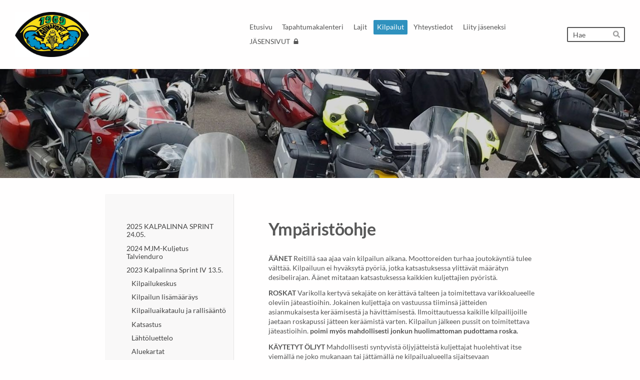

--- FILE ---
content_type: text/html; charset=utf-8
request_url: https://www.kahvakopla.com/kisasivut/2023-kalpalinna-sprint-iv-13-5/ymparistoohje/
body_size: 7118
content:
<!DOCTYPE html>
<html class="no-js" lang="fi">

<head>
  <title>Ympäristöohje - Kahvakopla ry.</title>
  <meta charset="utf-8">
  <meta name="viewport" content="width=device-width,initial-scale=1.0">
  <link rel="preconnect" href="https://fonts.avoine.com" crossorigin>
  <link rel="preconnect" href="https://bin.yhdistysavain.fi" crossorigin>
  <script data-cookieconsent="ignore">
    document.documentElement.classList.replace('no-js', 'js')
  </script>
  
  <link href="https://fonts.avoine.com/fonts/lato/ya.css" rel="stylesheet" class="font-import">
  <link rel="stylesheet" href="/@css/browsing-1.css?b1768915418s1570443276668">
  
<link rel="canonical" href="https://www.kahvakopla.com/kisasivut/2023-kalpalinna-sprint-iv-13-5/ymparistoohje/"><meta name="description" content="⁠⁠⁠⁠⁠⁠⁠ ÄÄNET Reitillä saa ajaa vain kilpailun aikana. Moottoreiden turhaa joutokäyntiä tulee välttää. Kilpailuun ei hyväksytä pyöriä, jotka katsastuksessa ylittävät määrätyn desibelirajan. Äänet…"><meta itemprop="name" content="Ympäristöohje"><meta itemprop="url" content="https://www.kahvakopla.com/kisasivut/2023-kalpalinna-sprint-iv-13-5/ymparistoohje/"><meta name="google-site-verification" content=""><meta property="og:type" content="website"><meta property="og:title" content="Ympäristöohje"><meta property="og:url" content="https://www.kahvakopla.com/kisasivut/2023-kalpalinna-sprint-iv-13-5/ymparistoohje/"><meta property="og:description" content="⁠⁠⁠⁠⁠⁠⁠ ÄÄNET Reitillä saa ajaa vain kilpailun aikana. Moottoreiden turhaa joutokäyntiä tulee välttää. Kilpailuun ei hyväksytä pyöriä, jotka katsastuksessa ylittävät määrätyn desibelirajan. Äänet…"><meta property="og:site_name" content="Kahvakopla ry."><meta name="twitter:card" content="summary_large_image"><meta name="twitter:title" content="Ympäristöohje"><meta name="twitter:description" content="⁠⁠⁠⁠⁠⁠⁠ ÄÄNET Reitillä saa ajaa vain kilpailun aikana. Moottoreiden turhaa joutokäyntiä tulee välttää. Kilpailuun ei hyväksytä pyöriä, jotka katsastuksessa ylittävät määrätyn desibelirajan. Äänet…"><link rel="preload" as="image" href="https://bin.yhdistysavain.fi/1591045/A7jfPtfo1RyqftnFis2O0QMNfC/Kopla%20logo.jpeg"><link rel="preload" as="image" href="https://bin.yhdistysavain.fi/1591045/UHpSqRfigkIJjXTkliuV0R0K95/11114747_10153328427387566_344972985953202435_o.jpg" imagesrcset="https://bin.yhdistysavain.fi/1591045/UHpSqRfigkIJjXTkliuV0R0K95@500&#x3D;hTFs6RUFiK/11114747_10153328427387566_344972985953202435_o.jpg 500w, https://bin.yhdistysavain.fi/1591045/UHpSqRfigkIJjXTkliuV0R0K95@1000&#x3D;zLRSfmxSEv/11114747_10153328427387566_344972985953202435_o.jpg 1000w, https://bin.yhdistysavain.fi/1591045/UHpSqRfigkIJjXTkliuV0R0K95@1500&#x3D;atApKLEx0X/11114747_10153328427387566_344972985953202435_o.jpg 1500w, https://bin.yhdistysavain.fi/1591045/UHpSqRfigkIJjXTkliuV0R0K95/11114747_10153328427387566_344972985953202435_o.jpg 2048w">

  
  <script type="module" src="/@res/ssr-browsing/ssr-browsing.js?b1768915418"></script>
</head>

<body data-styles-page-id="1">
  
  
  <div id="app" class=""><a class="skip-link noindex" href="#start-of-content">Siirry sivun sisältöön</a><div class="bartender"><!----><div class="d4-mobile-bar noindex"><div class="d4-mobile-bar__col d4-mobile-bar__col--fill"><div class="d4-mobile-bar__item"><a class="d4-logo d4-logo--horizontal d4-logo--mobileBar noindex" href="/"><div class="d4-logo__image"></div><div class="d4-logo__textWrap"><span class="d4-logo__text">Riihimäen Moottoripyöräkerho Kahvakopla ry.</span></div></a></div></div><div class="d4-mobile-bar__col"><button class="d4-mobile-bar__item d4-offcanvas-toggle" data-bartender-toggle="top"><span aria-hidden="true" class="icon d4-offcanvas-toggle__icon"><svg style="fill: currentColor; width: 17px; height: 17px" width="1792" height="1792" viewBox="0 0 1792 1792" xmlns="http://www.w3.org/2000/svg">
  <path d="M1664 1344v128q0 26-19 45t-45 19h-1408q-26 0-45-19t-19-45v-128q0-26 19-45t45-19h1408q26 0 45 19t19 45zm0-512v128q0 26-19 45t-45 19h-1408q-26 0-45-19t-19-45v-128q0-26 19-45t45-19h1408q26 0 45 19t19 45zm0-512v128q0 26-19 45t-45 19h-1408q-26 0-45-19t-19-45v-128q0-26 19-45t45-19h1408q26 0 45 19t19 45z"/>
</svg>
</span><span class="d4-offcanvas-toggle__text sr-only">Haku ja valikko</span></button></div><!----></div><div class="d4-canvas bartender__content"><header><div class="d4-background-layers"><div class="d4-background-layer d4-background-layer--brightness"></div><div class="d4-background-layer d4-background-layer--overlay"></div><div class="d4-background-layer d4-background-layer--fade"></div></div><div class="d4-header-wrapper"><div class="flex"><div class="flex__logo"><a class="d4-logo d4-logo--horizontal d4-logo--legacy noindex" href="/"><div class="d4-logo__image"></div><div class="d4-logo__textWrap"><span class="d4-logo__text">Riihimäen Moottoripyöräkerho Kahvakopla ry.</span></div></a></div><div class="flex__nav"><nav class="d4-main-nav"><ul class="d4-main-nav__list" tabindex="-1"><!--[--><li class="d4-main-nav__item d4-main-nav__item--level-1"><a class="d4-main-nav__link" href="/" aria-current="false"><!----><span class="d4-main-nav__title">Etusivu</span><!----></a><!----></li><li class="d4-main-nav__item d4-main-nav__item--level-1"><a class="d4-main-nav__link" href="/tapahtumakalenteri/" aria-current="false"><!----><span class="d4-main-nav__title">Tapahtumakalenteri</span><!----></a><!----></li><li class="d4-main-nav__item d4-main-nav__item--level-1 nav__item--has-children"><a class="d4-main-nav__link" href="/lajit/" aria-current="false"><!----><span class="d4-main-nav__title">Lajit</span><!----></a><!----></li><li class="d4-main-nav__item d4-main-nav__item--level-1 d4-main-nav__item--parent nav__item--has-children"><a class="d4-main-nav__link" href="/kisasivut/" aria-current="false"><!----><span class="d4-main-nav__title">Kilpailut</span><!----></a><!----></li><li class="d4-main-nav__item d4-main-nav__item--level-1"><a class="d4-main-nav__link" href="/yhteystiedot/" aria-current="false"><!----><span class="d4-main-nav__title">Yhteystiedot</span><!----></a><!----></li><li class="d4-main-nav__item d4-main-nav__item--level-1"><a class="d4-main-nav__link" href="/liity_jaseneksi/" aria-current="false"><!----><span class="d4-main-nav__title">Liity jäseneksi</span><!----></a><!----></li><li class="d4-main-nav__item d4-main-nav__item--level-1"><a class="d4-main-nav__link" href="/jasensivut/" aria-current="false"><!----><span class="d4-main-nav__title">JÄSENSIVUT</span><span aria-hidden="true" class="icon d4-main-nav__icon"><svg style="fill: currentColor; width: 10px; height: 10px" width="1792" height="1792" viewBox="0 0 1792 1792" xmlns="http://www.w3.org/2000/svg">
  <path d="M640 768h512v-192q0-106-75-181t-181-75-181 75-75 181v192zm832 96v576q0 40-28 68t-68 28h-960q-40 0-68-28t-28-68v-576q0-40 28-68t68-28h32v-192q0-184 132-316t316-132 316 132 132 316v192h32q40 0 68 28t28 68z"/>
</svg>
</span></a><!----></li><!--]--></ul></nav><form action="/@search" method="get" class="d4-theme-search noindex d4-theme-search--header"><div class="d4-theme-search__field d4-theme-search__field--query"><label for="search-desktop-q" class="d4-theme-search__label sr-only">Haku</label><input class="d4-theme-search__input" type="search" id="search-desktop-q" name="q" placeholder="Hae" autocomplete="off" required><button class="d4-theme-search__submit" type="submit"><span aria-hidden="true" class="icon d4-theme-search__icon"><svg style="fill: currentColor; width: 12px; height: 12px" xmlns="http://www.w3.org/2000/svg" viewBox="0 0 512 512"><path d="M505 442.7L405.3 343c-4.5-4.5-10.6-7-17-7H372c27.6-35.3 44-79.7 44-128C416 93.1 322.9 0 208 0S0 93.1 0 208s93.1 208 208 208c48.3 0 92.7-16.4 128-44v16.3c0 6.4 2.5 12.5 7 17l99.7 99.7c9.4 9.4 24.6 9.4 33.9 0l28.3-28.3c9.4-9.4 9.4-24.6.1-34zM208 336c-70.7 0-128-57.2-128-128 0-70.7 57.2-128 128-128 70.7 0 128 57.2 128 128 0 70.7-57.2 128-128 128z"></path></svg>
</span><span class="sr-only">Hae</span></button></div></form></div></div></div><!--[--><!--]--></header><div class="d4-canvas-wrapper"><div class="has-children content"><aside><nav class="d4-sub-nav"><ul class="d4-sub-nav__list" tabindex="-1"><!--[--><li class="d4-sub-nav__item d4-sub-nav__item--level-1"><a class="d4-sub-nav__link" href="/kisasivut/kalpalinna-sprint-24-05-2025/" aria-current="false"><!----><span class="d4-sub-nav__title">2025 KALPALINNA SPRINT 24.05.</span><!----></a><!----></li><li class="d4-sub-nav__item d4-sub-nav__item--level-1"><a class="d4-sub-nav__link" href="/kisasivut/2024-mjm-kuljetus-talvienduro/" aria-current="false"><!----><span class="d4-sub-nav__title">2024 MJM-Kuljetus Talvienduro</span><!----></a><!----></li><li class="d4-sub-nav__item d4-sub-nav__item--level-1 d4-sub-nav__item--parent nav__item--has-children"><a class="d4-sub-nav__link" href="/kisasivut/2023-kalpalinna-sprint-iv-13-5/" aria-current="false"><!----><span class="d4-sub-nav__title">2023 Kalpalinna Sprint IV 13.5.</span><!----></a><!--[--><!----><ul class="d4-sub-nav__list" tabindex="-1" id="nav__list--244" aria-label="Sivun 2023 Kalpalinna Sprint IV 13.5. alasivut"><!--[--><li class="d4-sub-nav__item d4-sub-nav__item--level-2"><a class="d4-sub-nav__link" href="/kisasivut/2023-kalpalinna-sprint-iv-13-5/kilpailukeskus/" aria-current="false"><!----><span class="d4-sub-nav__title">Kilpailukeskus</span><!----></a><!----></li><li class="d4-sub-nav__item d4-sub-nav__item--level-2"><a class="d4-sub-nav__link" href="/kisasivut/2023-kalpalinna-sprint-iv-13-5/kilpailun-lisamaarays/" aria-current="false"><!----><span class="d4-sub-nav__title">Kilpailun lisämääräys</span><!----></a><!----></li><li class="d4-sub-nav__item d4-sub-nav__item--level-2"><a class="d4-sub-nav__link" href="/kisasivut/2023-kalpalinna-sprint-iv-13-5/kilpailuaikataulu/" aria-current="false"><!----><span class="d4-sub-nav__title">Kilpailuaikataulu ja rallisääntö</span><!----></a><!----></li><li class="d4-sub-nav__item d4-sub-nav__item--level-2"><a class="d4-sub-nav__link" href="/kisasivut/2023-kalpalinna-sprint-iv-13-5/katsastus/" aria-current="false"><!----><span class="d4-sub-nav__title">Katsastus</span><!----></a><!----></li><li class="d4-sub-nav__item d4-sub-nav__item--level-2"><a class="d4-sub-nav__link" href="/kisasivut/2023-kalpalinna-sprint-iv-13-5/lahtoluettelo/" aria-current="false"><!----><span class="d4-sub-nav__title">Lähtöluettelo</span><!----></a><!----></li><li class="d4-sub-nav__item d4-sub-nav__item--level-2"><a class="d4-sub-nav__link" href="/kisasivut/2023-kalpalinna-sprint-iv-13-5/aluekartat/" aria-current="false"><!----><span class="d4-sub-nav__title">Aluekartat</span><!----></a><!----></li><li class="d4-sub-nav__item d4-sub-nav__item--level-2"><a class="d4-sub-nav__link" href="/kisasivut/2023-kalpalinna-sprint-iv-13-5/varikot/" aria-current="false"><!----><span class="d4-sub-nav__title">Varikkokartta</span><!----></a><!----></li><li class="d4-sub-nav__item d4-sub-nav__item--level-2"><a class="d4-sub-nav__link" href="/kisasivut/2023-kalpalinna-sprint-iv-13-5/kasiohjelma/" aria-current="false"><!----><span class="d4-sub-nav__title">Käsiohjelma</span><!----></a><!----></li><li class="d4-sub-nav__item d4-sub-nav__item--level-2 d4-sub-nav__item--parent d4-sub-nav__item--current"><a class="d4-sub-nav__link" href="/kisasivut/2023-kalpalinna-sprint-iv-13-5/ymparistoohje/" aria-current="page"><!----><span class="d4-sub-nav__title">Ympäristöohje</span><!----></a><!----></li><li class="d4-sub-nav__item d4-sub-nav__item--level-2"><a class="d4-sub-nav__link" href="/kisasivut/2023-kalpalinna-sprint-iv-13-5/median-edustajille/" aria-current="false"><!----><span class="d4-sub-nav__title">Ohjeet median edustajille</span><!----></a><!----></li><li class="d4-sub-nav__item d4-sub-nav__item--level-2"><a class="d4-sub-nav__link" href="/kisasivut/2023-kalpalinna-sprint-iv-13-5/onnettomuustilanteessa/" aria-current="false"><!----><span class="d4-sub-nav__title">Onnettomuustilanteessa</span><!----></a><!----></li><li class="d4-sub-nav__item d4-sub-nav__item--level-2"><a class="d4-sub-nav__link" href="/kisasivut/2023-kalpalinna-sprint-iv-13-5/tulokset/" aria-current="false"><!----><span class="d4-sub-nav__title">Tulokset</span><!----></a><!----></li><!--]--></ul><!--]--></li><li class="d4-sub-nav__item d4-sub-nav__item--level-1"><a class="d4-sub-nav__link" href="/kisasivut/2022-karhi-enduro-sprint-6-8/" aria-current="false"><!----><span class="d4-sub-nav__title">2022 Karhi Enduro Sprint 6.8.</span><!----></a><!----></li><li class="d4-sub-nav__item d4-sub-nav__item--level-1"><a class="d4-sub-nav__link" href="/kisasivut/kalpalinna-enduro-sprint-7-8-2021/" aria-current="false"><!----><span class="d4-sub-nav__title">2021 Kalpalinna Sprint 7.8.</span><!----></a><!----></li><li class="d4-sub-nav__item d4-sub-nav__item--level-1"><a class="d4-sub-nav__link" href="/kisasivut/2021-sm-supermoto-7-8/" aria-current="false"><!----><span class="d4-sub-nav__title">2021 SM Supermoto 7.8.</span><!----></a><!----></li><li class="d4-sub-nav__item d4-sub-nav__item--level-1"><a class="d4-sub-nav__link" href="/kisasivut/enduro-sprint-kalpalinnassa-16-5-20/" aria-current="false"><!----><span class="d4-sub-nav__title">2020 Kalpalinna Enduro Sprint 8.8.</span><!----></a><!----></li><li class="d4-sub-nav__item d4-sub-nav__item--level-1"><a class="d4-sub-nav__link" href="/kisasivut/kilpailut/" aria-current="false"><!----><span class="d4-sub-nav__title">2019 SM-enduro 24.-25.8.</span><!----></a><!----></li><li class="d4-sub-nav__item d4-sub-nav__item--level-1"><a class="d4-sub-nav__link" href="/kisasivut/ohjeet-medialle/" aria-current="false"><!----><span class="d4-sub-nav__title">Ohjeet medialle</span><!----></a><!----></li><li class="d4-sub-nav__item d4-sub-nav__item--level-1"><a class="d4-sub-nav__link" href="/kisasivut/kilpailuihin-liittyvia-paatoksia/" aria-current="false"><!----><span class="d4-sub-nav__title">Kilpailuihin liittyviä päätöksiä</span><!----></a><!----></li><li class="d4-sub-nav__item d4-sub-nav__item--level-1"><a class="d4-sub-nav__link" href="/kisasivut/lisenssiasioita/" aria-current="false"><!----><span class="d4-sub-nav__title">Lisenssiasioita</span><!----></a><!----></li><!--]--></ul></nav><div class="zone-container"><div class="zone" data-zone-id="75sidebar"><!----><!--[--><!--]--><!----></div><!----></div></aside><main role="main" id="start-of-content"><div class="zone-container"><div class="zone" data-zone-id="50main"><!----><!--[--><!--[--><div class="widget-container" id="wc-sHjVtLHx8wRLRywuBEVf"><div id="widget-sHjVtLHx8wRLRywuBEVf" class="widget widget-text"><!--[--><div><h1>Ympäristöohje</h1></div><!--]--></div></div><!--]--><!--[--><div class="widget-container" id="wc-2GUey7K6LlfJNKdzKOtc"><div id="widget-2GUey7K6LlfJNKdzKOtc" class="widget widget-text"><!--[--><div><p>⁠⁠⁠⁠⁠⁠⁠<br /><strong>ÄÄNET</strong> Reitillä saa ajaa vain kilpailun aikana. Moottoreiden turhaa joutokäyntiä tulee välttää. Kilpailuun ei hyväksytä pyöriä, jotka katsastuksessa ylittävät määrätyn desibelirajan. Äänet mitataan katsastuksessa kaikkien kuljettajien pyöristä.</p><p><strong>ROSKAT</strong> Varikolla kertyvä sekajäte on kerättävä talteen ja toimitettava varikkoalueelle oleviin jäteastioihin. Jokainen kuljettaja on vastuussa tiiminsä jätteiden asianmukaisesta keräämisestä ja hävittämisestä. Ilmoittautuessa kaikille kilpailijoille jaetaan roskapussi jätteen keräämistä varten. Kilpailun jälkeen pussit on toimitettava jäteastioihin. <strong>poimi myös mahdollisesti jonkun huolimattoman pudottama roska.</strong></p><p><strong>KÄYTETYT ÖLJYT</strong> Mahdollisesti syntyvistä öljyjätteistä kuljettajat huolehtivat itse viemällä ne joko mukanaan tai jättämällä ne kilpailualueella sijaitsevaan keräyspisteeseen. Mikäli maahan pääsee valumaan merkittävä määrä jäteöljyä tai bensiiniä, tulee siitä ilmoittaa välittömästi järjestäjälle. alueelta löytyy imeytysainetta mahdollisen onnettomuuden varalta.</p><p><strong>YMPÄRISTÖMATOT</strong> <strong>Moottoripyöriä tankatessa ja huoltaessa varikolla on käytettävä ympäristömattoa. Moottoripyörän ollessa huoltoautolla pyörän on oltava ympäristömaton päällä. </strong>Moottoripyörän tankkaaminen ja huoltaminen, muualla kuin varikkoalueella, <strong>on kielletty. </strong>Maton tulee olla nestettä läpäisemätön. Jos kuljettaja ei käytä ympäristömattoa hänet voidaan sulkea kilpailusta. Myös huoltoautojen alla, joilla on taipumusta vuotaa nestettä, tulee käyttää ympäristömattoa.</p><p><strong>PYÖRIEN PESU</strong> Alueella ei ole mahdollisuutta järjestää asianmukaista pesupaikkaa, joten <strong>pyörien ja varusteiden pesu on alueella kielletty.</strong></p><p><strong>SAMMUTIN Huoltoautoissa on oltava 6kg sammutin. </strong>Säännöissä määrätyn sammuttimen tulee olla näkyvissä varikkopaikalla ja tämän säännön noudattamista valvotaan.</p><p><br /></p></div><!--]--></div></div><!--]--><!--]--><!----></div><!----></div></main></div><footer class="d4-footer"><div class="d4-footer__wrap flex"><div class="d4-footer__copylogin copylogin"><span><a id="login-link" href="/@admin/website/?page=%2Fkisasivut%2F2023-kalpalinna-sprint-iv-13-5%2Fymparistoohje%2F" target="_top" rel="nofollow" aria-label="Kirjaudu sivustolle"> © </a> Kahvakopla ry.</span></div><div class="d4-footer__menu footer-menu" data-widget-edit-tip=""><ul><li><a href="https://bin.yhdistysavain.fi/1591045/OvJ31agGrJMQJHhWKaeI0QMhva/Rekisteri-%20ja%20tietosuojaseloste.pdf">Tietosuojaseloste</a></li><!----><li class="footer-menu__iconItem"><a class="footer-menu__iconLink" href="https://www.facebook.com/groups/140500447192/" target="_blank"><span aria-hidden="true" class="icon footer-menu__icon"><svg style="fill: currentColor; width: 16px; height: 16px" width="1792" height="1792" viewBox="0 0 1792 1792" xmlns="http://www.w3.org/2000/svg" fill="#819798">
  <path d="M1343 12v264h-157q-86 0-116 36t-30 108v189h293l-39 296h-254v759h-306v-759h-255v-296h255v-218q0-186 104-288.5t277-102.5q147 0 228 12z"/>
</svg>
</span><span class="sr-only">Facebook</span></a></li><!----><!----><li><a href="https://www.yhdistysavain.fi" class="made-with" target="_blank" rel="noopener">Tehty Yhdistysavaimella</a></li></ul></div></div></footer></div></div><div class="d4-offcanvas d4-offcanvas--top bartender__bar bartender__bar--top" aria-label="Haku ja valikko" mode="float"><div class="d4-offcanvas__searchWrapper"><form action="/@search" method="get" class="d4-theme-search noindex d4-theme-search--mobile"><div class="d4-theme-search__field d4-theme-search__field--query"><label for="search-mobile-q" class="d4-theme-search__label sr-only">Haku</label><input class="d4-theme-search__input" type="search" id="search-mobile-q" name="q" placeholder="Hae" autocomplete="off" required><button class="d4-theme-search__submit" type="submit"><span aria-hidden="true" class="icon d4-theme-search__icon"><svg style="fill: currentColor; width: 12px; height: 12px" xmlns="http://www.w3.org/2000/svg" viewBox="0 0 512 512"><path d="M505 442.7L405.3 343c-4.5-4.5-10.6-7-17-7H372c27.6-35.3 44-79.7 44-128C416 93.1 322.9 0 208 0S0 93.1 0 208s93.1 208 208 208c48.3 0 92.7-16.4 128-44v16.3c0 6.4 2.5 12.5 7 17l99.7 99.7c9.4 9.4 24.6 9.4 33.9 0l28.3-28.3c9.4-9.4 9.4-24.6.1-34zM208 336c-70.7 0-128-57.2-128-128 0-70.7 57.2-128 128-128 70.7 0 128 57.2 128 128 0 70.7-57.2 128-128 128z"></path></svg>
</span><span class="sr-only">Hae</span></button></div></form></div><nav class="d4-mobile-nav"><ul class="d4-mobile-nav__list" tabindex="-1"><!--[--><li class="d4-mobile-nav__item d4-mobile-nav__item--level-1"><a class="d4-mobile-nav__link" href="/" aria-current="false"><!----><span class="d4-mobile-nav__title">Etusivu</span><!----></a><!----></li><li class="d4-mobile-nav__item d4-mobile-nav__item--level-1"><a class="d4-mobile-nav__link" href="/tapahtumakalenteri/" aria-current="false"><!----><span class="d4-mobile-nav__title">Tapahtumakalenteri</span><!----></a><!----></li><li class="d4-mobile-nav__item d4-mobile-nav__item--level-1 d4-mobile-nav__item--has-children"><a class="d4-mobile-nav__link" href="/lajit/" aria-current="false"><!----><span class="d4-mobile-nav__title">Lajit</span><!----></a><!--[--><button class="navExpand navExpand--active" data-text-expand="Näytä sivun Lajit alasivut" data-text-unexpand="Piilota sivun Lajit alasivut" aria-label="Näytä sivun Lajit alasivut" aria-controls="nav__list--2" aria-expanded="true"><span aria-hidden="true" class="icon navExpand__icon navExpand__icon--plus"><svg style="fill: currentColor; width: 14px; height: 14px" width="11" height="11" viewBox="0 0 11 11" xmlns="http://www.w3.org/2000/svg">
  <path d="M11 5.182v.636c0 .227-.08.42-.24.58-.158.16-.35.238-.578.238H6.636v3.546c0 .227-.08.42-.238.58-.16.158-.353.238-.58.238h-.636c-.227 0-.42-.08-.58-.24-.16-.158-.238-.35-.238-.578V6.636H.818c-.227 0-.42-.08-.58-.238C.08 6.238 0 6.045 0 5.818v-.636c0-.227.08-.42.24-.58.158-.16.35-.238.578-.238h3.546V.818c0-.227.08-.42.238-.58.16-.158.353-.238.58-.238h.636c.227 0 .42.08.58.24.16.158.238.35.238.578v3.546h3.546c.227 0 .42.08.58.238.158.16.238.353.238.58z" fill-rule="nonzero"/>
</svg>
</span><span aria-hidden="true" class="icon navExpand__icon navExpand__icon--minus"><svg style="fill: currentColor; width: 14px; height: 14px" width="1792" height="1792" viewBox="0 0 1792 1792" xmlns="http://www.w3.org/2000/svg">
  <path d="M1600 736v192q0 40-28 68t-68 28h-1216q-40 0-68-28t-28-68v-192q0-40 28-68t68-28h1216q40 0 68 28t28 68z"/>
</svg>
</span></button><ul class="d4-mobile-nav__list" tabindex="-1" id="nav__list--2" aria-label="Sivun Lajit alasivut"><!--[--><li class="d4-mobile-nav__item d4-mobile-nav__item--level-2 d4-mobile-nav__item--has-children"><a class="d4-mobile-nav__link" href="/lajit/enduro/" aria-current="false"><!----><span class="d4-mobile-nav__title">Enduro</span><!----></a><!--[--><button class="navExpand navExpand--active" data-text-expand="Näytä sivun Enduro alasivut" data-text-unexpand="Piilota sivun Enduro alasivut" aria-label="Näytä sivun Enduro alasivut" aria-controls="nav__list--4" aria-expanded="true"><span aria-hidden="true" class="icon navExpand__icon navExpand__icon--plus"><svg style="fill: currentColor; width: 14px; height: 14px" width="11" height="11" viewBox="0 0 11 11" xmlns="http://www.w3.org/2000/svg">
  <path d="M11 5.182v.636c0 .227-.08.42-.24.58-.158.16-.35.238-.578.238H6.636v3.546c0 .227-.08.42-.238.58-.16.158-.353.238-.58.238h-.636c-.227 0-.42-.08-.58-.24-.16-.158-.238-.35-.238-.578V6.636H.818c-.227 0-.42-.08-.58-.238C.08 6.238 0 6.045 0 5.818v-.636c0-.227.08-.42.24-.58.158-.16.35-.238.578-.238h3.546V.818c0-.227.08-.42.238-.58.16-.158.353-.238.58-.238h.636c.227 0 .42.08.58.24.16.158.238.35.238.578v3.546h3.546c.227 0 .42.08.58.238.158.16.238.353.238.58z" fill-rule="nonzero"/>
</svg>
</span><span aria-hidden="true" class="icon navExpand__icon navExpand__icon--minus"><svg style="fill: currentColor; width: 14px; height: 14px" width="1792" height="1792" viewBox="0 0 1792 1792" xmlns="http://www.w3.org/2000/svg">
  <path d="M1600 736v192q0 40-28 68t-68 28h-1216q-40 0-68-28t-28-68v-192q0-40 28-68t68-28h1216q40 0 68 28t28 68z"/>
</svg>
</span></button><ul class="d4-mobile-nav__list" tabindex="-1" id="nav__list--4" aria-label="Sivun Enduro alasivut"><!--[--><li class="d4-mobile-nav__item d4-mobile-nav__item--level-3"><a class="d4-mobile-nav__link" href="/lajit/enduro/ajoalueet/" aria-current="false"><!----><span class="d4-mobile-nav__title">Ajoalueet</span><!----></a><!----></li><li class="d4-mobile-nav__item d4-mobile-nav__item--level-3"><a class="d4-mobile-nav__link" href="/lajit/enduro/ajolupahakemus/" aria-current="false"><!----><span class="d4-mobile-nav__title">Ajolupahakemus</span><!----></a><!----></li><li class="d4-mobile-nav__item d4-mobile-nav__item--level-3"><a class="d4-mobile-nav__link" href="/lajit/enduro/ajoaluesaannot/" aria-current="false"><!----><span class="d4-mobile-nav__title">Ajoaluesäännöt</span><!----></a><!----></li><!--]--></ul><!--]--></li><li class="d4-mobile-nav__item d4-mobile-nav__item--level-2 d4-mobile-nav__item--has-children"><a class="d4-mobile-nav__link" href="/lajit/motocross/" aria-current="false"><!----><span class="d4-mobile-nav__title">Motocross</span><!----></a><!--[--><button class="navExpand navExpand--active" data-text-expand="Näytä sivun Motocross alasivut" data-text-unexpand="Piilota sivun Motocross alasivut" aria-label="Näytä sivun Motocross alasivut" aria-controls="nav__list--6" aria-expanded="true"><span aria-hidden="true" class="icon navExpand__icon navExpand__icon--plus"><svg style="fill: currentColor; width: 14px; height: 14px" width="11" height="11" viewBox="0 0 11 11" xmlns="http://www.w3.org/2000/svg">
  <path d="M11 5.182v.636c0 .227-.08.42-.24.58-.158.16-.35.238-.578.238H6.636v3.546c0 .227-.08.42-.238.58-.16.158-.353.238-.58.238h-.636c-.227 0-.42-.08-.58-.24-.16-.158-.238-.35-.238-.578V6.636H.818c-.227 0-.42-.08-.58-.238C.08 6.238 0 6.045 0 5.818v-.636c0-.227.08-.42.24-.58.158-.16.35-.238.578-.238h3.546V.818c0-.227.08-.42.238-.58.16-.158.353-.238.58-.238h.636c.227 0 .42.08.58.24.16.158.238.35.238.578v3.546h3.546c.227 0 .42.08.58.238.158.16.238.353.238.58z" fill-rule="nonzero"/>
</svg>
</span><span aria-hidden="true" class="icon navExpand__icon navExpand__icon--minus"><svg style="fill: currentColor; width: 14px; height: 14px" width="1792" height="1792" viewBox="0 0 1792 1792" xmlns="http://www.w3.org/2000/svg">
  <path d="M1600 736v192q0 40-28 68t-68 28h-1216q-40 0-68-28t-28-68v-192q0-40 28-68t68-28h1216q40 0 68 28t28 68z"/>
</svg>
</span></button><ul class="d4-mobile-nav__list" tabindex="-1" id="nav__list--6" aria-label="Sivun Motocross alasivut"><!--[--><li class="d4-mobile-nav__item d4-mobile-nav__item--level-3"><a class="d4-mobile-nav__link" href="/lajit/motocross/karhin-mx-rata/" aria-current="false"><!----><span class="d4-mobile-nav__title">Karhin MX-rata</span><!----></a><!----></li><li class="d4-mobile-nav__item d4-mobile-nav__item--level-3"><a class="d4-mobile-nav__link" href="/lajit/motocross/sarjacrossit-2025/" aria-current="false"><!----><span class="d4-mobile-nav__title">Sarjacrossit 2025</span><!----></a><!----></li><li class="d4-mobile-nav__item d4-mobile-nav__item--level-3"><a class="d4-mobile-nav__link" href="/lajit/motocross/2024_sarjacrossi/" aria-current="false"><!----><span class="d4-mobile-nav__title">2024_Sarjacrossi</span><!----></a><!----></li><li class="d4-mobile-nav__item d4-mobile-nav__item--level-3"><a class="d4-mobile-nav__link" href="/lajit/motocross/2022_sarjacrossi/" aria-current="false"><!----><span class="d4-mobile-nav__title">2022_Sarjacrossi</span><!----></a><!----></li><li class="d4-mobile-nav__item d4-mobile-nav__item--level-3 d4-mobile-nav__item--has-children"><a class="d4-mobile-nav__link" href="/lajit/motocross/2021_sarjacrossi/" aria-current="false"><!----><span class="d4-mobile-nav__title">2021_Sarjacrossi</span><!----></a><!--[--><button class="navExpand navExpand--active" data-text-expand="Näytä sivun 2021_Sarjacrossi alasivut" data-text-unexpand="Piilota sivun 2021_Sarjacrossi alasivut" aria-label="Näytä sivun 2021_Sarjacrossi alasivut" aria-controls="nav__list--225" aria-expanded="true"><span aria-hidden="true" class="icon navExpand__icon navExpand__icon--plus"><svg style="fill: currentColor; width: 14px; height: 14px" width="11" height="11" viewBox="0 0 11 11" xmlns="http://www.w3.org/2000/svg">
  <path d="M11 5.182v.636c0 .227-.08.42-.24.58-.158.16-.35.238-.578.238H6.636v3.546c0 .227-.08.42-.238.58-.16.158-.353.238-.58.238h-.636c-.227 0-.42-.08-.58-.24-.16-.158-.238-.35-.238-.578V6.636H.818c-.227 0-.42-.08-.58-.238C.08 6.238 0 6.045 0 5.818v-.636c0-.227.08-.42.24-.58.158-.16.35-.238.578-.238h3.546V.818c0-.227.08-.42.238-.58.16-.158.353-.238.58-.238h.636c.227 0 .42.08.58.24.16.158.238.35.238.578v3.546h3.546c.227 0 .42.08.58.238.158.16.238.353.238.58z" fill-rule="nonzero"/>
</svg>
</span><span aria-hidden="true" class="icon navExpand__icon navExpand__icon--minus"><svg style="fill: currentColor; width: 14px; height: 14px" width="1792" height="1792" viewBox="0 0 1792 1792" xmlns="http://www.w3.org/2000/svg">
  <path d="M1600 736v192q0 40-28 68t-68 28h-1216q-40 0-68-28t-28-68v-192q0-40 28-68t68-28h1216q40 0 68 28t28 68z"/>
</svg>
</span></button><ul class="d4-mobile-nav__list" tabindex="-1" id="nav__list--225" aria-label="Sivun 2021_Sarjacrossi alasivut"><!--[--><li class="d4-mobile-nav__item d4-mobile-nav__item--level-4"><a class="d4-mobile-nav__link" href="/lajit/motocross/2021_sarjacrossi/pisteet/" aria-current="false"><!----><span class="d4-mobile-nav__title">Pisteet</span><!----></a><!----></li><!--]--></ul><!--]--></li><!--]--></ul><!--]--></li><li class="d4-mobile-nav__item d4-mobile-nav__item--level-2 d4-mobile-nav__item--has-children"><a class="d4-mobile-nav__link" href="/lajit/road-racing/" aria-current="false"><!----><span class="d4-mobile-nav__title">Circuit Racing (RR)</span><!----></a><!--[--><button class="navExpand navExpand--active" data-text-expand="Näytä sivun Circuit Racing (RR) alasivut" data-text-unexpand="Piilota sivun Circuit Racing (RR) alasivut" aria-label="Näytä sivun Circuit Racing (RR) alasivut" aria-controls="nav__list--7" aria-expanded="true"><span aria-hidden="true" class="icon navExpand__icon navExpand__icon--plus"><svg style="fill: currentColor; width: 14px; height: 14px" width="11" height="11" viewBox="0 0 11 11" xmlns="http://www.w3.org/2000/svg">
  <path d="M11 5.182v.636c0 .227-.08.42-.24.58-.158.16-.35.238-.578.238H6.636v3.546c0 .227-.08.42-.238.58-.16.158-.353.238-.58.238h-.636c-.227 0-.42-.08-.58-.24-.16-.158-.238-.35-.238-.578V6.636H.818c-.227 0-.42-.08-.58-.238C.08 6.238 0 6.045 0 5.818v-.636c0-.227.08-.42.24-.58.158-.16.35-.238.578-.238h3.546V.818c0-.227.08-.42.238-.58.16-.158.353-.238.58-.238h.636c.227 0 .42.08.58.24.16.158.238.35.238.578v3.546h3.546c.227 0 .42.08.58.238.158.16.238.353.238.58z" fill-rule="nonzero"/>
</svg>
</span><span aria-hidden="true" class="icon navExpand__icon navExpand__icon--minus"><svg style="fill: currentColor; width: 14px; height: 14px" width="1792" height="1792" viewBox="0 0 1792 1792" xmlns="http://www.w3.org/2000/svg">
  <path d="M1600 736v192q0 40-28 68t-68 28h-1216q-40 0-68-28t-28-68v-192q0-40 28-68t68-28h1216q40 0 68 28t28 68z"/>
</svg>
</span></button><ul class="d4-mobile-nav__list" tabindex="-1" id="nav__list--7" aria-label="Sivun Circuit Racing (RR) alasivut"><!--[--><li class="d4-mobile-nav__item d4-mobile-nav__item--level-3"><a class="d4-mobile-nav__link" href="/lajit/road-racing/kahvakopla-reko-racing-2021/" aria-current="false"><!----><span class="d4-mobile-nav__title">Kahvakopla/Reko Racing 2021</span><!----></a><!----></li><li class="d4-mobile-nav__item d4-mobile-nav__item--level-3"><a class="d4-mobile-nav__link" href="/lajit/road-racing/turvallisuusohje/" aria-current="false"><!----><span class="d4-mobile-nav__title">Turvallisuusohje</span><!----></a><!----></li><li class="d4-mobile-nav__item d4-mobile-nav__item--level-3"><a class="d4-mobile-nav__link" href="/lajit/road-racing/supermoton-sm-ja-suomen-cup-7-8-21/" aria-current="false"><!----><span class="d4-mobile-nav__title">Supermoton SM ja Suomen Cup 7.8.2021</span><!----></a><!----></li><!--]--></ul><!--]--></li><li class="d4-mobile-nav__item d4-mobile-nav__item--level-2 d4-mobile-nav__item--has-children"><a class="d4-mobile-nav__link" href="/lajit/motoristit/" aria-current="false"><!----><span class="d4-mobile-nav__title">Motoristit</span><!----></a><!--[--><button class="navExpand navExpand--active" data-text-expand="Näytä sivun Motoristit alasivut" data-text-unexpand="Piilota sivun Motoristit alasivut" aria-label="Näytä sivun Motoristit alasivut" aria-controls="nav__list--8" aria-expanded="true"><span aria-hidden="true" class="icon navExpand__icon navExpand__icon--plus"><svg style="fill: currentColor; width: 14px; height: 14px" width="11" height="11" viewBox="0 0 11 11" xmlns="http://www.w3.org/2000/svg">
  <path d="M11 5.182v.636c0 .227-.08.42-.24.58-.158.16-.35.238-.578.238H6.636v3.546c0 .227-.08.42-.238.58-.16.158-.353.238-.58.238h-.636c-.227 0-.42-.08-.58-.24-.16-.158-.238-.35-.238-.578V6.636H.818c-.227 0-.42-.08-.58-.238C.08 6.238 0 6.045 0 5.818v-.636c0-.227.08-.42.24-.58.158-.16.35-.238.578-.238h3.546V.818c0-.227.08-.42.238-.58.16-.158.353-.238.58-.238h.636c.227 0 .42.08.58.24.16.158.238.35.238.578v3.546h3.546c.227 0 .42.08.58.238.158.16.238.353.238.58z" fill-rule="nonzero"/>
</svg>
</span><span aria-hidden="true" class="icon navExpand__icon navExpand__icon--minus"><svg style="fill: currentColor; width: 14px; height: 14px" width="1792" height="1792" viewBox="0 0 1792 1792" xmlns="http://www.w3.org/2000/svg">
  <path d="M1600 736v192q0 40-28 68t-68 28h-1216q-40 0-68-28t-28-68v-192q0-40 28-68t68-28h1216q40 0 68 28t28 68z"/>
</svg>
</span></button><ul class="d4-mobile-nav__list" tabindex="-1" id="nav__list--8" aria-label="Sivun Motoristit alasivut"><!--[--><li class="d4-mobile-nav__item d4-mobile-nav__item--level-3"><a class="d4-mobile-nav__link" href="/lajit/motoristit/2022-ajokauden-avajaiset/" aria-current="false"><!----><span class="d4-mobile-nav__title">2022 Ajokauden avajaiset</span><!----></a><!----></li><!--]--></ul><!--]--></li><!--]--></ul><!--]--></li><li class="d4-mobile-nav__item d4-mobile-nav__item--level-1 d4-mobile-nav__item--parent d4-mobile-nav__item--has-children"><a class="d4-mobile-nav__link" href="/kisasivut/" aria-current="false"><!----><span class="d4-mobile-nav__title">Kilpailut</span><!----></a><!--[--><button class="navExpand navExpand--active" data-text-expand="Näytä sivun Kilpailut alasivut" data-text-unexpand="Piilota sivun Kilpailut alasivut" aria-label="Näytä sivun Kilpailut alasivut" aria-controls="nav__list--156" aria-expanded="true"><span aria-hidden="true" class="icon navExpand__icon navExpand__icon--plus"><svg style="fill: currentColor; width: 14px; height: 14px" width="11" height="11" viewBox="0 0 11 11" xmlns="http://www.w3.org/2000/svg">
  <path d="M11 5.182v.636c0 .227-.08.42-.24.58-.158.16-.35.238-.578.238H6.636v3.546c0 .227-.08.42-.238.58-.16.158-.353.238-.58.238h-.636c-.227 0-.42-.08-.58-.24-.16-.158-.238-.35-.238-.578V6.636H.818c-.227 0-.42-.08-.58-.238C.08 6.238 0 6.045 0 5.818v-.636c0-.227.08-.42.24-.58.158-.16.35-.238.578-.238h3.546V.818c0-.227.08-.42.238-.58.16-.158.353-.238.58-.238h.636c.227 0 .42.08.58.24.16.158.238.35.238.578v3.546h3.546c.227 0 .42.08.58.238.158.16.238.353.238.58z" fill-rule="nonzero"/>
</svg>
</span><span aria-hidden="true" class="icon navExpand__icon navExpand__icon--minus"><svg style="fill: currentColor; width: 14px; height: 14px" width="1792" height="1792" viewBox="0 0 1792 1792" xmlns="http://www.w3.org/2000/svg">
  <path d="M1600 736v192q0 40-28 68t-68 28h-1216q-40 0-68-28t-28-68v-192q0-40 28-68t68-28h1216q40 0 68 28t28 68z"/>
</svg>
</span></button><ul class="d4-mobile-nav__list" tabindex="-1" id="nav__list--156" aria-label="Sivun Kilpailut alasivut"><!--[--><li class="d4-mobile-nav__item d4-mobile-nav__item--level-2 d4-mobile-nav__item--has-children"><a class="d4-mobile-nav__link" href="/kisasivut/kalpalinna-sprint-24-05-2025/" aria-current="false"><!----><span class="d4-mobile-nav__title">2025 KALPALINNA SPRINT 24.05.</span><!----></a><!--[--><button class="navExpand navExpand--active" data-text-expand="Näytä sivun 2025 KALPALINNA SPRINT 24.05. alasivut" data-text-unexpand="Piilota sivun 2025 KALPALINNA SPRINT 24.05. alasivut" aria-label="Näytä sivun 2025 KALPALINNA SPRINT 24.05. alasivut" aria-controls="nav__list--274" aria-expanded="true"><span aria-hidden="true" class="icon navExpand__icon navExpand__icon--plus"><svg style="fill: currentColor; width: 14px; height: 14px" width="11" height="11" viewBox="0 0 11 11" xmlns="http://www.w3.org/2000/svg">
  <path d="M11 5.182v.636c0 .227-.08.42-.24.58-.158.16-.35.238-.578.238H6.636v3.546c0 .227-.08.42-.238.58-.16.158-.353.238-.58.238h-.636c-.227 0-.42-.08-.58-.24-.16-.158-.238-.35-.238-.578V6.636H.818c-.227 0-.42-.08-.58-.238C.08 6.238 0 6.045 0 5.818v-.636c0-.227.08-.42.24-.58.158-.16.35-.238.578-.238h3.546V.818c0-.227.08-.42.238-.58.16-.158.353-.238.58-.238h.636c.227 0 .42.08.58.24.16.158.238.35.238.578v3.546h3.546c.227 0 .42.08.58.238.158.16.238.353.238.58z" fill-rule="nonzero"/>
</svg>
</span><span aria-hidden="true" class="icon navExpand__icon navExpand__icon--minus"><svg style="fill: currentColor; width: 14px; height: 14px" width="1792" height="1792" viewBox="0 0 1792 1792" xmlns="http://www.w3.org/2000/svg">
  <path d="M1600 736v192q0 40-28 68t-68 28h-1216q-40 0-68-28t-28-68v-192q0-40 28-68t68-28h1216q40 0 68 28t28 68z"/>
</svg>
</span></button><ul class="d4-mobile-nav__list" tabindex="-1" id="nav__list--274" aria-label="Sivun 2025 KALPALINNA SPRINT 24.05. alasivut"><!--[--><li class="d4-mobile-nav__item d4-mobile-nav__item--level-3"><a class="d4-mobile-nav__link" href="/kisasivut/kalpalinna-sprint-24-05-2025/kilpailukeskus/" aria-current="false"><!----><span class="d4-mobile-nav__title">Kilpailukeskus</span><!----></a><!----></li><li class="d4-mobile-nav__item d4-mobile-nav__item--level-3"><a class="d4-mobile-nav__link" href="/kisasivut/kalpalinna-sprint-24-05-2025/kilpailun-lisamaarays/" aria-current="false"><!----><span class="d4-mobile-nav__title">Kilpailun lisämääräys</span><!----></a><!----></li><li class="d4-mobile-nav__item d4-mobile-nav__item--level-3"><a class="d4-mobile-nav__link" href="/kisasivut/kalpalinna-sprint-24-05-2025/kilpailuaikataulu/" aria-current="false"><!----><span class="d4-mobile-nav__title">Kilpailuaikataulu</span><!----></a><!----></li><li class="d4-mobile-nav__item d4-mobile-nav__item--level-3"><a class="d4-mobile-nav__link" href="/kisasivut/kalpalinna-sprint-24-05-2025/katsastus/" aria-current="false"><!----><span class="d4-mobile-nav__title">Katsastus</span><!----></a><!----></li><li class="d4-mobile-nav__item d4-mobile-nav__item--level-3"><a class="d4-mobile-nav__link" href="/kisasivut/kalpalinna-sprint-24-05-2025/lahtoluettelo/" aria-current="false"><!----><span class="d4-mobile-nav__title">Lähtöluettelo</span><!----></a><!----></li><li class="d4-mobile-nav__item d4-mobile-nav__item--level-3"><a class="d4-mobile-nav__link" href="/kisasivut/kalpalinna-sprint-24-05-2025/aluekartat/" aria-current="false"><!----><span class="d4-mobile-nav__title">Aluekartat</span><!----></a><!----></li><li class="d4-mobile-nav__item d4-mobile-nav__item--level-3"><a class="d4-mobile-nav__link" href="/kisasivut/kalpalinna-sprint-24-05-2025/varikkokartta/" aria-current="false"><!----><span class="d4-mobile-nav__title">Varikkokartta</span><!----></a><!----></li><li class="d4-mobile-nav__item d4-mobile-nav__item--level-3"><a class="d4-mobile-nav__link" href="/kisasivut/kalpalinna-sprint-24-05-2025/kasiohjelma/" aria-current="false"><!----><span class="d4-mobile-nav__title">Käsiohjelma</span><!----></a><!----></li><li class="d4-mobile-nav__item d4-mobile-nav__item--level-3"><a class="d4-mobile-nav__link" href="/kisasivut/kalpalinna-sprint-24-05-2025/ymparistoohje/" aria-current="false"><!----><span class="d4-mobile-nav__title">Ympäristöohje</span><!----></a><!----></li><li class="d4-mobile-nav__item d4-mobile-nav__item--level-3"><a class="d4-mobile-nav__link" href="/kisasivut/kalpalinna-sprint-24-05-2025/ohjeet-median-edustajalle/" aria-current="false"><!----><span class="d4-mobile-nav__title">Ohjeet median edustajalle</span><!----></a><!----></li><li class="d4-mobile-nav__item d4-mobile-nav__item--level-3"><a class="d4-mobile-nav__link" href="/kisasivut/kalpalinna-sprint-24-05-2025/onnettomuustilanteessa/" aria-current="false"><!----><span class="d4-mobile-nav__title">Onnettomuustilanteessa</span><!----></a><!----></li><li class="d4-mobile-nav__item d4-mobile-nav__item--level-3"><a class="d4-mobile-nav__link" href="/kisasivut/kalpalinna-sprint-24-05-2025/tulokset/" aria-current="false"><!----><span class="d4-mobile-nav__title">Tulokset</span><!----></a><!----></li><!--]--></ul><!--]--></li><li class="d4-mobile-nav__item d4-mobile-nav__item--level-2 d4-mobile-nav__item--has-children"><a class="d4-mobile-nav__link" href="/kisasivut/2024-mjm-kuljetus-talvienduro/" aria-current="false"><!----><span class="d4-mobile-nav__title">2024 MJM-Kuljetus Talvienduro</span><!----></a><!--[--><button class="navExpand navExpand--active" data-text-expand="Näytä sivun 2024 MJM-Kuljetus Talvienduro alasivut" data-text-unexpand="Piilota sivun 2024 MJM-Kuljetus Talvienduro alasivut" aria-label="Näytä sivun 2024 MJM-Kuljetus Talvienduro alasivut" aria-controls="nav__list--259" aria-expanded="true"><span aria-hidden="true" class="icon navExpand__icon navExpand__icon--plus"><svg style="fill: currentColor; width: 14px; height: 14px" width="11" height="11" viewBox="0 0 11 11" xmlns="http://www.w3.org/2000/svg">
  <path d="M11 5.182v.636c0 .227-.08.42-.24.58-.158.16-.35.238-.578.238H6.636v3.546c0 .227-.08.42-.238.58-.16.158-.353.238-.58.238h-.636c-.227 0-.42-.08-.58-.24-.16-.158-.238-.35-.238-.578V6.636H.818c-.227 0-.42-.08-.58-.238C.08 6.238 0 6.045 0 5.818v-.636c0-.227.08-.42.24-.58.158-.16.35-.238.578-.238h3.546V.818c0-.227.08-.42.238-.58.16-.158.353-.238.58-.238h.636c.227 0 .42.08.58.24.16.158.238.35.238.578v3.546h3.546c.227 0 .42.08.58.238.158.16.238.353.238.58z" fill-rule="nonzero"/>
</svg>
</span><span aria-hidden="true" class="icon navExpand__icon navExpand__icon--minus"><svg style="fill: currentColor; width: 14px; height: 14px" width="1792" height="1792" viewBox="0 0 1792 1792" xmlns="http://www.w3.org/2000/svg">
  <path d="M1600 736v192q0 40-28 68t-68 28h-1216q-40 0-68-28t-28-68v-192q0-40 28-68t68-28h1216q40 0 68 28t28 68z"/>
</svg>
</span></button><ul class="d4-mobile-nav__list" tabindex="-1" id="nav__list--259" aria-label="Sivun 2024 MJM-Kuljetus Talvienduro alasivut"><!--[--><li class="d4-mobile-nav__item d4-mobile-nav__item--level-3"><a class="d4-mobile-nav__link" href="/kisasivut/2024-mjm-kuljetus-talvienduro/kilpailukeskus/" aria-current="false"><!----><span class="d4-mobile-nav__title">Kilpailukeskus</span><!----></a><!----></li><li class="d4-mobile-nav__item d4-mobile-nav__item--level-3"><a class="d4-mobile-nav__link" href="/kisasivut/2024-mjm-kuljetus-talvienduro/kilpailun-lisamaarays/" aria-current="false"><!----><span class="d4-mobile-nav__title">Kilpailun lisämääräys</span><!----></a><!----></li><li class="d4-mobile-nav__item d4-mobile-nav__item--level-3"><a class="d4-mobile-nav__link" href="/kisasivut/2024-mjm-kuljetus-talvienduro/kilpailuaikataulu/" aria-current="false"><!----><span class="d4-mobile-nav__title">Kilpailuaikataulu</span><!----></a><!----></li><li class="d4-mobile-nav__item d4-mobile-nav__item--level-3"><a class="d4-mobile-nav__link" href="/kisasivut/2024-mjm-kuljetus-talvienduro/katsastus/" aria-current="false"><!----><span class="d4-mobile-nav__title">Katsastus</span><!----></a><!----></li><li class="d4-mobile-nav__item d4-mobile-nav__item--level-3"><a class="d4-mobile-nav__link" href="/kisasivut/2024-mjm-kuljetus-talvienduro/lahtoluettelo/" aria-current="false"><!----><span class="d4-mobile-nav__title">Lähtöluettelo</span><!----></a><!----></li><li class="d4-mobile-nav__item d4-mobile-nav__item--level-3"><a class="d4-mobile-nav__link" href="/kisasivut/2024-mjm-kuljetus-talvienduro/aluekartat/" aria-current="false"><!----><span class="d4-mobile-nav__title">Aluekartat</span><!----></a><!----></li><li class="d4-mobile-nav__item d4-mobile-nav__item--level-3"><a class="d4-mobile-nav__link" href="/kisasivut/2024-mjm-kuljetus-talvienduro/varikkokartta/" aria-current="false"><!----><span class="d4-mobile-nav__title">Varikkokartta</span><!----></a><!----></li><li class="d4-mobile-nav__item d4-mobile-nav__item--level-3"><a class="d4-mobile-nav__link" href="/kisasivut/2024-mjm-kuljetus-talvienduro/kasiohjelma/" aria-current="false"><!----><span class="d4-mobile-nav__title">Käsiohjelma</span><!----></a><!----></li><li class="d4-mobile-nav__item d4-mobile-nav__item--level-3"><a class="d4-mobile-nav__link" href="/kisasivut/2024-mjm-kuljetus-talvienduro/ohjeet-median-edustajille/" aria-current="false"><!----><span class="d4-mobile-nav__title">Ohjeet median edustajille</span><!----></a><!----></li><li class="d4-mobile-nav__item d4-mobile-nav__item--level-3"><a class="d4-mobile-nav__link" href="/kisasivut/2024-mjm-kuljetus-talvienduro/ymparistoohje/" aria-current="false"><!----><span class="d4-mobile-nav__title">Ympäristöohje</span><!----></a><!----></li><li class="d4-mobile-nav__item d4-mobile-nav__item--level-3"><a class="d4-mobile-nav__link" href="/kisasivut/2024-mjm-kuljetus-talvienduro/onnettomuustilanteessa/" aria-current="false"><!----><span class="d4-mobile-nav__title">Onnettomuustilanteessa</span><!----></a><!----></li><li class="d4-mobile-nav__item d4-mobile-nav__item--level-3"><a class="d4-mobile-nav__link" href="/kisasivut/2024-mjm-kuljetus-talvienduro/tulokset/" aria-current="false"><!----><span class="d4-mobile-nav__title">Tulokset</span><!----></a><!----></li><!--]--></ul><!--]--></li><li class="d4-mobile-nav__item d4-mobile-nav__item--level-2 d4-mobile-nav__item--parent d4-mobile-nav__item--has-children"><a class="d4-mobile-nav__link" href="/kisasivut/2023-kalpalinna-sprint-iv-13-5/" aria-current="false"><!----><span class="d4-mobile-nav__title">2023 Kalpalinna Sprint IV 13.5.</span><!----></a><!--[--><button class="navExpand navExpand--active" data-text-expand="Näytä sivun 2023 Kalpalinna Sprint IV 13.5. alasivut" data-text-unexpand="Piilota sivun 2023 Kalpalinna Sprint IV 13.5. alasivut" aria-label="Näytä sivun 2023 Kalpalinna Sprint IV 13.5. alasivut" aria-controls="nav__list--244" aria-expanded="true"><span aria-hidden="true" class="icon navExpand__icon navExpand__icon--plus"><svg style="fill: currentColor; width: 14px; height: 14px" width="11" height="11" viewBox="0 0 11 11" xmlns="http://www.w3.org/2000/svg">
  <path d="M11 5.182v.636c0 .227-.08.42-.24.58-.158.16-.35.238-.578.238H6.636v3.546c0 .227-.08.42-.238.58-.16.158-.353.238-.58.238h-.636c-.227 0-.42-.08-.58-.24-.16-.158-.238-.35-.238-.578V6.636H.818c-.227 0-.42-.08-.58-.238C.08 6.238 0 6.045 0 5.818v-.636c0-.227.08-.42.24-.58.158-.16.35-.238.578-.238h3.546V.818c0-.227.08-.42.238-.58.16-.158.353-.238.58-.238h.636c.227 0 .42.08.58.24.16.158.238.35.238.578v3.546h3.546c.227 0 .42.08.58.238.158.16.238.353.238.58z" fill-rule="nonzero"/>
</svg>
</span><span aria-hidden="true" class="icon navExpand__icon navExpand__icon--minus"><svg style="fill: currentColor; width: 14px; height: 14px" width="1792" height="1792" viewBox="0 0 1792 1792" xmlns="http://www.w3.org/2000/svg">
  <path d="M1600 736v192q0 40-28 68t-68 28h-1216q-40 0-68-28t-28-68v-192q0-40 28-68t68-28h1216q40 0 68 28t28 68z"/>
</svg>
</span></button><ul class="d4-mobile-nav__list" tabindex="-1" id="nav__list--244" aria-label="Sivun 2023 Kalpalinna Sprint IV 13.5. alasivut"><!--[--><li class="d4-mobile-nav__item d4-mobile-nav__item--level-3"><a class="d4-mobile-nav__link" href="/kisasivut/2023-kalpalinna-sprint-iv-13-5/kilpailukeskus/" aria-current="false"><!----><span class="d4-mobile-nav__title">Kilpailukeskus</span><!----></a><!----></li><li class="d4-mobile-nav__item d4-mobile-nav__item--level-3"><a class="d4-mobile-nav__link" href="/kisasivut/2023-kalpalinna-sprint-iv-13-5/kilpailun-lisamaarays/" aria-current="false"><!----><span class="d4-mobile-nav__title">Kilpailun lisämääräys</span><!----></a><!----></li><li class="d4-mobile-nav__item d4-mobile-nav__item--level-3"><a class="d4-mobile-nav__link" href="/kisasivut/2023-kalpalinna-sprint-iv-13-5/kilpailuaikataulu/" aria-current="false"><!----><span class="d4-mobile-nav__title">Kilpailuaikataulu ja rallisääntö</span><!----></a><!----></li><li class="d4-mobile-nav__item d4-mobile-nav__item--level-3"><a class="d4-mobile-nav__link" href="/kisasivut/2023-kalpalinna-sprint-iv-13-5/katsastus/" aria-current="false"><!----><span class="d4-mobile-nav__title">Katsastus</span><!----></a><!----></li><li class="d4-mobile-nav__item d4-mobile-nav__item--level-3"><a class="d4-mobile-nav__link" href="/kisasivut/2023-kalpalinna-sprint-iv-13-5/lahtoluettelo/" aria-current="false"><!----><span class="d4-mobile-nav__title">Lähtöluettelo</span><!----></a><!----></li><li class="d4-mobile-nav__item d4-mobile-nav__item--level-3"><a class="d4-mobile-nav__link" href="/kisasivut/2023-kalpalinna-sprint-iv-13-5/aluekartat/" aria-current="false"><!----><span class="d4-mobile-nav__title">Aluekartat</span><!----></a><!----></li><li class="d4-mobile-nav__item d4-mobile-nav__item--level-3"><a class="d4-mobile-nav__link" href="/kisasivut/2023-kalpalinna-sprint-iv-13-5/varikot/" aria-current="false"><!----><span class="d4-mobile-nav__title">Varikkokartta</span><!----></a><!----></li><li class="d4-mobile-nav__item d4-mobile-nav__item--level-3"><a class="d4-mobile-nav__link" href="/kisasivut/2023-kalpalinna-sprint-iv-13-5/kasiohjelma/" aria-current="false"><!----><span class="d4-mobile-nav__title">Käsiohjelma</span><!----></a><!----></li><li class="d4-mobile-nav__item d4-mobile-nav__item--level-3 d4-mobile-nav__item--parent d4-mobile-nav__item--current"><a class="d4-mobile-nav__link" href="/kisasivut/2023-kalpalinna-sprint-iv-13-5/ymparistoohje/" aria-current="page"><!----><span class="d4-mobile-nav__title">Ympäristöohje</span><!----></a><!----></li><li class="d4-mobile-nav__item d4-mobile-nav__item--level-3"><a class="d4-mobile-nav__link" href="/kisasivut/2023-kalpalinna-sprint-iv-13-5/median-edustajille/" aria-current="false"><!----><span class="d4-mobile-nav__title">Ohjeet median edustajille</span><!----></a><!----></li><li class="d4-mobile-nav__item d4-mobile-nav__item--level-3"><a class="d4-mobile-nav__link" href="/kisasivut/2023-kalpalinna-sprint-iv-13-5/onnettomuustilanteessa/" aria-current="false"><!----><span class="d4-mobile-nav__title">Onnettomuustilanteessa</span><!----></a><!----></li><li class="d4-mobile-nav__item d4-mobile-nav__item--level-3"><a class="d4-mobile-nav__link" href="/kisasivut/2023-kalpalinna-sprint-iv-13-5/tulokset/" aria-current="false"><!----><span class="d4-mobile-nav__title">Tulokset</span><!----></a><!----></li><!--]--></ul><!--]--></li><li class="d4-mobile-nav__item d4-mobile-nav__item--level-2 d4-mobile-nav__item--has-children"><a class="d4-mobile-nav__link" href="/kisasivut/2022-karhi-enduro-sprint-6-8/" aria-current="false"><!----><span class="d4-mobile-nav__title">2022 Karhi Enduro Sprint 6.8.</span><!----></a><!--[--><button class="navExpand navExpand--active" data-text-expand="Näytä sivun 2022 Karhi Enduro Sprint 6.8. alasivut" data-text-unexpand="Piilota sivun 2022 Karhi Enduro Sprint 6.8. alasivut" aria-label="Näytä sivun 2022 Karhi Enduro Sprint 6.8. alasivut" aria-controls="nav__list--232" aria-expanded="true"><span aria-hidden="true" class="icon navExpand__icon navExpand__icon--plus"><svg style="fill: currentColor; width: 14px; height: 14px" width="11" height="11" viewBox="0 0 11 11" xmlns="http://www.w3.org/2000/svg">
  <path d="M11 5.182v.636c0 .227-.08.42-.24.58-.158.16-.35.238-.578.238H6.636v3.546c0 .227-.08.42-.238.58-.16.158-.353.238-.58.238h-.636c-.227 0-.42-.08-.58-.24-.16-.158-.238-.35-.238-.578V6.636H.818c-.227 0-.42-.08-.58-.238C.08 6.238 0 6.045 0 5.818v-.636c0-.227.08-.42.24-.58.158-.16.35-.238.578-.238h3.546V.818c0-.227.08-.42.238-.58.16-.158.353-.238.58-.238h.636c.227 0 .42.08.58.24.16.158.238.35.238.578v3.546h3.546c.227 0 .42.08.58.238.158.16.238.353.238.58z" fill-rule="nonzero"/>
</svg>
</span><span aria-hidden="true" class="icon navExpand__icon navExpand__icon--minus"><svg style="fill: currentColor; width: 14px; height: 14px" width="1792" height="1792" viewBox="0 0 1792 1792" xmlns="http://www.w3.org/2000/svg">
  <path d="M1600 736v192q0 40-28 68t-68 28h-1216q-40 0-68-28t-28-68v-192q0-40 28-68t68-28h1216q40 0 68 28t28 68z"/>
</svg>
</span></button><ul class="d4-mobile-nav__list" tabindex="-1" id="nav__list--232" aria-label="Sivun 2022 Karhi Enduro Sprint 6.8. alasivut"><!--[--><li class="d4-mobile-nav__item d4-mobile-nav__item--level-3"><a class="d4-mobile-nav__link" href="/kisasivut/2022-karhi-enduro-sprint-6-8/tulokset/" aria-current="false"><!----><span class="d4-mobile-nav__title">Tulokset</span><!----></a><!----></li><li class="d4-mobile-nav__item d4-mobile-nav__item--level-3"><a class="d4-mobile-nav__link" href="/kisasivut/2022-karhi-enduro-sprint-6-8/aluekartat/" aria-current="false"><!----><span class="d4-mobile-nav__title">Aluekartta</span><!----></a><!----></li><li class="d4-mobile-nav__item d4-mobile-nav__item--level-3"><a class="d4-mobile-nav__link" href="/kisasivut/2022-karhi-enduro-sprint-6-8/varikko/" aria-current="false"><!----><span class="d4-mobile-nav__title">Varikko</span><!----></a><!----></li><li class="d4-mobile-nav__item d4-mobile-nav__item--level-3"><a class="d4-mobile-nav__link" href="/kisasivut/2022-karhi-enduro-sprint-6-8/katsastus/" aria-current="false"><!----><span class="d4-mobile-nav__title">Katsastus</span><!----></a><!----></li><li class="d4-mobile-nav__item d4-mobile-nav__item--level-3"><a class="d4-mobile-nav__link" href="/kisasivut/2022-karhi-enduro-sprint-6-8/kilpailuaikataulu/" aria-current="false"><!----><span class="d4-mobile-nav__title">Kilpailuaikataulu</span><!----></a><!----></li><li class="d4-mobile-nav__item d4-mobile-nav__item--level-3"><a class="d4-mobile-nav__link" href="/kisasivut/2022-karhi-enduro-sprint-6-8/ymparistoohje/" aria-current="false"><!----><span class="d4-mobile-nav__title">Ympäristöohje</span><!----></a><!----></li><li class="d4-mobile-nav__item d4-mobile-nav__item--level-3"><a class="d4-mobile-nav__link" href="/kisasivut/2022-karhi-enduro-sprint-6-8/onnettomuustilanteessa/" aria-current="false"><!----><span class="d4-mobile-nav__title">Onnettomuustilanteessa</span><!----></a><!----></li><!--]--></ul><!--]--></li><li class="d4-mobile-nav__item d4-mobile-nav__item--level-2 d4-mobile-nav__item--has-children"><a class="d4-mobile-nav__link" href="/kisasivut/kalpalinna-enduro-sprint-7-8-2021/" aria-current="false"><!----><span class="d4-mobile-nav__title">2021 Kalpalinna Sprint 7.8.</span><!----></a><!--[--><button class="navExpand navExpand--active" data-text-expand="Näytä sivun 2021 Kalpalinna Sprint 7.8. alasivut" data-text-unexpand="Piilota sivun 2021 Kalpalinna Sprint 7.8. alasivut" aria-label="Näytä sivun 2021 Kalpalinna Sprint 7.8. alasivut" aria-controls="nav__list--209" aria-expanded="true"><span aria-hidden="true" class="icon navExpand__icon navExpand__icon--plus"><svg style="fill: currentColor; width: 14px; height: 14px" width="11" height="11" viewBox="0 0 11 11" xmlns="http://www.w3.org/2000/svg">
  <path d="M11 5.182v.636c0 .227-.08.42-.24.58-.158.16-.35.238-.578.238H6.636v3.546c0 .227-.08.42-.238.58-.16.158-.353.238-.58.238h-.636c-.227 0-.42-.08-.58-.24-.16-.158-.238-.35-.238-.578V6.636H.818c-.227 0-.42-.08-.58-.238C.08 6.238 0 6.045 0 5.818v-.636c0-.227.08-.42.24-.58.158-.16.35-.238.578-.238h3.546V.818c0-.227.08-.42.238-.58.16-.158.353-.238.58-.238h.636c.227 0 .42.08.58.24.16.158.238.35.238.578v3.546h3.546c.227 0 .42.08.58.238.158.16.238.353.238.58z" fill-rule="nonzero"/>
</svg>
</span><span aria-hidden="true" class="icon navExpand__icon navExpand__icon--minus"><svg style="fill: currentColor; width: 14px; height: 14px" width="1792" height="1792" viewBox="0 0 1792 1792" xmlns="http://www.w3.org/2000/svg">
  <path d="M1600 736v192q0 40-28 68t-68 28h-1216q-40 0-68-28t-28-68v-192q0-40 28-68t68-28h1216q40 0 68 28t28 68z"/>
</svg>
</span></button><ul class="d4-mobile-nav__list" tabindex="-1" id="nav__list--209" aria-label="Sivun 2021 Kalpalinna Sprint 7.8. alasivut"><!--[--><li class="d4-mobile-nav__item d4-mobile-nav__item--level-3"><a class="d4-mobile-nav__link" href="/kisasivut/kalpalinna-enduro-sprint-7-8-2021/tulokset/" aria-current="false"><!----><span class="d4-mobile-nav__title">Tulokset</span><!----></a><!----></li><li class="d4-mobile-nav__item d4-mobile-nav__item--level-3"><a class="d4-mobile-nav__link" href="/kisasivut/kalpalinna-enduro-sprint-7-8-2021/kasiohjelma/" aria-current="false"><!----><span class="d4-mobile-nav__title">Käsiohjelma</span><!----></a><!----></li><li class="d4-mobile-nav__item d4-mobile-nav__item--level-3"><a class="d4-mobile-nav__link" href="/kisasivut/kalpalinna-enduro-sprint-7-8-2021/aluekartat/" aria-current="false"><!----><span class="d4-mobile-nav__title">Aluekartat</span><!----></a><!----></li><li class="d4-mobile-nav__item d4-mobile-nav__item--level-3"><a class="d4-mobile-nav__link" href="/kisasivut/kalpalinna-enduro-sprint-7-8-2021/varikot/" aria-current="false"><!----><span class="d4-mobile-nav__title">Varikot</span><!----></a><!----></li><li class="d4-mobile-nav__item d4-mobile-nav__item--level-3"><a class="d4-mobile-nav__link" href="/kisasivut/kalpalinna-enduro-sprint-7-8-2021/kilpailuaikataulu/" aria-current="false"><!----><span class="d4-mobile-nav__title">Kilpailuaikataulu</span><!----></a><!----></li><li class="d4-mobile-nav__item d4-mobile-nav__item--level-3"><a class="d4-mobile-nav__link" href="/kisasivut/kalpalinna-enduro-sprint-7-8-2021/videot/" aria-current="false"><!----><span class="d4-mobile-nav__title">Videot</span><!----></a><!----></li><li class="d4-mobile-nav__item d4-mobile-nav__item--level-3"><a class="d4-mobile-nav__link" href="/kisasivut/kalpalinna-enduro-sprint-7-8-2021/covid-19/" aria-current="false"><!----><span class="d4-mobile-nav__title">Koronarajoitukset</span><!----></a><!----></li><!--]--></ul><!--]--></li><li class="d4-mobile-nav__item d4-mobile-nav__item--level-2 d4-mobile-nav__item--has-children"><a class="d4-mobile-nav__link" href="/kisasivut/2021-sm-supermoto-7-8/" aria-current="false"><!----><span class="d4-mobile-nav__title">2021 SM Supermoto 7.8.</span><!----></a><!--[--><button class="navExpand navExpand--active" data-text-expand="Näytä sivun 2021 SM Supermoto 7.8. alasivut" data-text-unexpand="Piilota sivun 2021 SM Supermoto 7.8. alasivut" aria-label="Näytä sivun 2021 SM Supermoto 7.8. alasivut" aria-controls="nav__list--212" aria-expanded="true"><span aria-hidden="true" class="icon navExpand__icon navExpand__icon--plus"><svg style="fill: currentColor; width: 14px; height: 14px" width="11" height="11" viewBox="0 0 11 11" xmlns="http://www.w3.org/2000/svg">
  <path d="M11 5.182v.636c0 .227-.08.42-.24.58-.158.16-.35.238-.578.238H6.636v3.546c0 .227-.08.42-.238.58-.16.158-.353.238-.58.238h-.636c-.227 0-.42-.08-.58-.24-.16-.158-.238-.35-.238-.578V6.636H.818c-.227 0-.42-.08-.58-.238C.08 6.238 0 6.045 0 5.818v-.636c0-.227.08-.42.24-.58.158-.16.35-.238.578-.238h3.546V.818c0-.227.08-.42.238-.58.16-.158.353-.238.58-.238h.636c.227 0 .42.08.58.24.16.158.238.35.238.578v3.546h3.546c.227 0 .42.08.58.238.158.16.238.353.238.58z" fill-rule="nonzero"/>
</svg>
</span><span aria-hidden="true" class="icon navExpand__icon navExpand__icon--minus"><svg style="fill: currentColor; width: 14px; height: 14px" width="1792" height="1792" viewBox="0 0 1792 1792" xmlns="http://www.w3.org/2000/svg">
  <path d="M1600 736v192q0 40-28 68t-68 28h-1216q-40 0-68-28t-28-68v-192q0-40 28-68t68-28h1216q40 0 68 28t28 68z"/>
</svg>
</span></button><ul class="d4-mobile-nav__list" tabindex="-1" id="nav__list--212" aria-label="Sivun 2021 SM Supermoto 7.8. alasivut"><!--[--><li class="d4-mobile-nav__item d4-mobile-nav__item--level-3"><a class="d4-mobile-nav__link" href="/kisasivut/2021-sm-supermoto-7-8/kilpailun-aikataulu/" aria-current="false"><!----><span class="d4-mobile-nav__title">Kilpailun aikataulu</span><!----></a><!----></li><li class="d4-mobile-nav__item d4-mobile-nav__item--level-3"><a class="d4-mobile-nav__link" href="/kisasivut/2021-sm-supermoto-7-8/rata-alue/" aria-current="false"><!----><span class="d4-mobile-nav__title">Rata-alue</span><!----></a><!----></li><li class="d4-mobile-nav__item d4-mobile-nav__item--level-3"><a class="d4-mobile-nav__link" href="/kisasivut/2021-sm-supermoto-7-8/kasiohjelma/" aria-current="false"><!----><span class="d4-mobile-nav__title">Käsiohjelma</span><!----></a><!----></li><!--]--></ul><!--]--></li><li class="d4-mobile-nav__item d4-mobile-nav__item--level-2 d4-mobile-nav__item--has-children"><a class="d4-mobile-nav__link" href="/kisasivut/enduro-sprint-kalpalinnassa-16-5-20/" aria-current="false"><!----><span class="d4-mobile-nav__title">2020 Kalpalinna Enduro Sprint 8.8.</span><!----></a><!--[--><button class="navExpand navExpand--active" data-text-expand="Näytä sivun 2020 Kalpalinna Enduro Sprint 8.8. alasivut" data-text-unexpand="Piilota sivun 2020 Kalpalinna Enduro Sprint 8.8. alasivut" aria-label="Näytä sivun 2020 Kalpalinna Enduro Sprint 8.8. alasivut" aria-controls="nav__list--159" aria-expanded="true"><span aria-hidden="true" class="icon navExpand__icon navExpand__icon--plus"><svg style="fill: currentColor; width: 14px; height: 14px" width="11" height="11" viewBox="0 0 11 11" xmlns="http://www.w3.org/2000/svg">
  <path d="M11 5.182v.636c0 .227-.08.42-.24.58-.158.16-.35.238-.578.238H6.636v3.546c0 .227-.08.42-.238.58-.16.158-.353.238-.58.238h-.636c-.227 0-.42-.08-.58-.24-.16-.158-.238-.35-.238-.578V6.636H.818c-.227 0-.42-.08-.58-.238C.08 6.238 0 6.045 0 5.818v-.636c0-.227.08-.42.24-.58.158-.16.35-.238.578-.238h3.546V.818c0-.227.08-.42.238-.58.16-.158.353-.238.58-.238h.636c.227 0 .42.08.58.24.16.158.238.35.238.578v3.546h3.546c.227 0 .42.08.58.238.158.16.238.353.238.58z" fill-rule="nonzero"/>
</svg>
</span><span aria-hidden="true" class="icon navExpand__icon navExpand__icon--minus"><svg style="fill: currentColor; width: 14px; height: 14px" width="1792" height="1792" viewBox="0 0 1792 1792" xmlns="http://www.w3.org/2000/svg">
  <path d="M1600 736v192q0 40-28 68t-68 28h-1216q-40 0-68-28t-28-68v-192q0-40 28-68t68-28h1216q40 0 68 28t28 68z"/>
</svg>
</span></button><ul class="d4-mobile-nav__list" tabindex="-1" id="nav__list--159" aria-label="Sivun 2020 Kalpalinna Enduro Sprint 8.8. alasivut"><!--[--><li class="d4-mobile-nav__item d4-mobile-nav__item--level-3"><a class="d4-mobile-nav__link" href="/kisasivut/enduro-sprint-kalpalinnassa-16-5-20/kilpailuaikataulu/" aria-current="false"><!----><span class="d4-mobile-nav__title">Kilpailuaikataulu</span><!----></a><!----></li><li class="d4-mobile-nav__item d4-mobile-nav__item--level-3"><a class="d4-mobile-nav__link" href="/kisasivut/enduro-sprint-kalpalinnassa-16-5-20/reittikartta/" aria-current="false"><!----><span class="d4-mobile-nav__title">Reittikartta</span><!----></a><!----></li><li class="d4-mobile-nav__item d4-mobile-nav__item--level-3"><a class="d4-mobile-nav__link" href="/kisasivut/enduro-sprint-kalpalinnassa-16-5-20/lahtolista/" aria-current="false"><!----><span class="d4-mobile-nav__title">Lähtölista</span><!----></a><!----></li><li class="d4-mobile-nav__item d4-mobile-nav__item--level-3"><a class="d4-mobile-nav__link" href="/kisasivut/enduro-sprint-kalpalinnassa-16-5-20/sponsorit/" aria-current="false"><!----><span class="d4-mobile-nav__title">Kilpailun sponsorit</span><!----></a><!----></li><!--]--></ul><!--]--></li><li class="d4-mobile-nav__item d4-mobile-nav__item--level-2"><a class="d4-mobile-nav__link" href="/kisasivut/kilpailut/" aria-current="false"><!----><span class="d4-mobile-nav__title">2019 SM-enduro 24.-25.8.</span><!----></a><!----></li><li class="d4-mobile-nav__item d4-mobile-nav__item--level-2"><a class="d4-mobile-nav__link" href="/kisasivut/ohjeet-medialle/" aria-current="false"><!----><span class="d4-mobile-nav__title">Ohjeet medialle</span><!----></a><!----></li><li class="d4-mobile-nav__item d4-mobile-nav__item--level-2"><a class="d4-mobile-nav__link" href="/kisasivut/kilpailuihin-liittyvia-paatoksia/" aria-current="false"><!----><span class="d4-mobile-nav__title">Kilpailuihin liittyviä päätöksiä</span><!----></a><!----></li><li class="d4-mobile-nav__item d4-mobile-nav__item--level-2"><a class="d4-mobile-nav__link" href="/kisasivut/lisenssiasioita/" aria-current="false"><!----><span class="d4-mobile-nav__title">Lisenssiasioita</span><!----></a><!----></li><!--]--></ul><!--]--></li><li class="d4-mobile-nav__item d4-mobile-nav__item--level-1"><a class="d4-mobile-nav__link" href="/yhteystiedot/" aria-current="false"><!----><span class="d4-mobile-nav__title">Yhteystiedot</span><!----></a><!----></li><li class="d4-mobile-nav__item d4-mobile-nav__item--level-1"><a class="d4-mobile-nav__link" href="/liity_jaseneksi/" aria-current="false"><!----><span class="d4-mobile-nav__title">Liity jäseneksi</span><!----></a><!----></li><li class="d4-mobile-nav__item d4-mobile-nav__item--level-1"><a class="d4-mobile-nav__link" href="/jasensivut/" aria-current="false"><!----><span class="d4-mobile-nav__title">JÄSENSIVUT</span><span aria-hidden="true" class="icon d4-mobile-nav__icon"><svg style="fill: currentColor; width: 10px; height: 10px" width="1792" height="1792" viewBox="0 0 1792 1792" xmlns="http://www.w3.org/2000/svg">
  <path d="M640 768h512v-192q0-106-75-181t-181-75-181 75-75 181v192zm832 96v576q0 40-28 68t-68 28h-960q-40 0-68-28t-28-68v-576q0-40 28-68t68-28h32v-192q0-184 132-316t316-132 316 132 132 316v192h32q40 0 68 28t28 68z"/>
</svg>
</span></a><!----></li><!--]--></ul></nav></div></div><!----></div>
  
  
  <script >(function(i,s,o,g,r,a,m){i['GoogleAnalyticsObject']=r;i[r]=i[r]||function(){
        (i[r].q=i[r].q||[]).push(arguments)},i[r].l=1*new Date();a=s.createElement(o),
        m=s.getElementsByTagName(o)[0];a.async=1;a.src=g;m.parentNode.insertBefore(a,m)
        })(window,document,'script','//www.google-analytics.com/analytics.js','ga');
        ga('create', 'UA-143566640-1', 'auto');
        ga('send', 'pageview');</script>
  <script data-cookieconsent="ignore">window.__INITIAL_STATE__=[]</script>
  <div id="flyout-mount-point" class="flyout-mount-point"></div>
</body>

</html>


--- FILE ---
content_type: text/plain
request_url: https://www.google-analytics.com/j/collect?v=1&_v=j102&a=1542919704&t=pageview&_s=1&dl=https%3A%2F%2Fwww.kahvakopla.com%2Fkisasivut%2F2023-kalpalinna-sprint-iv-13-5%2Fymparistoohje%2F&ul=en-us%40posix&dt=Ymp%C3%A4rist%C3%B6ohje%20-%20Kahvakopla%20ry.&sr=1280x720&vp=1280x720&_u=IEBAAEABAAAAACAAI~&jid=1460527994&gjid=1773488330&cid=1847814737.1769280978&tid=UA-143566640-1&_gid=966415292.1769280978&_r=1&_slc=1&z=73643266
body_size: -450
content:
2,cG-3BW4FSKY51